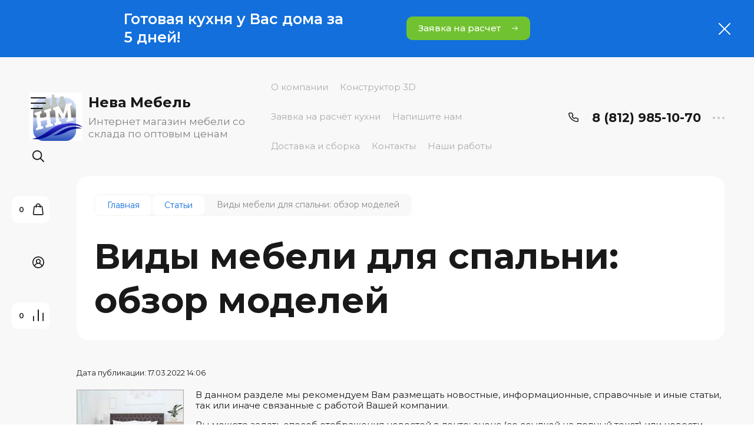

--- FILE ---
content_type: text/css
request_url: https://xn--80acblcb6bef2n.xn--p1ai/t/v597/images/css/bdr_addons.scss.css
body_size: 299
content:
body .product-list.thumbs .product-item .gr-product-image a img, body .product-list.simple .product-item .gr-product-image a img, body .kinds-block .kind-image a.kind-image-link img {
  object-fit: contain; }
  body .card-slider__image a img {
    width: 100%;
    height: 100%;
    max-width: 100%;
    margin-top: 0;
    margin-left: 0;
    top: 0;
    left: 0;
    object-fit: contain; }
  body .main-slider__control_right {
    display: none; }
  body .site-header__logo_wrap_sh {
    align-items: center; }
  @media (min-width: 641px) {
  body .site-header__logo_pic_sh {
    width: 100%;
    max-width: 90px; } }

.wrapp_link {
  display: flex;
  justify-content: space-between;
  width: 100%;
  flex-wrap: wrap; }

.folders-block__item_fb:nth-child(3) {
  grid-column-start: auto; }

.folders-block__item_fb:nth-child(n + 7) {
  display: block; }


--- FILE ---
content_type: text/javascript
request_url: https://counter.megagroup.ru/85ba2a4063d5252f7d3fb6344e9a5f78.js?r=&s=1280*720*24&u=https%3A%2F%2Fxn--80acblcb6bef2n.xn--p1ai%2Farticle_post%2Fvidy-mebeli-dlya-spalni-obzor-modelej&t=%D0%92%D0%B8%D0%B4%D1%8B%20%D0%BC%D0%B5%D0%B1%D0%B5%D0%BB%D0%B8%20%D0%B4%D0%BB%D1%8F%20%D1%81%D0%BF%D0%B0%D0%BB%D1%8C%D0%BD%D0%B8%3A%20%D0%BE%D0%B1%D0%B7%D0%BE%D1%80%20%D0%BC%D0%BE%D0%B4%D0%B5%D0%BB%D0%B5%D0%B9&fv=0,0&en=1&rld=0&fr=0&callback=_sntnl1768926361299&1768926361299
body_size: 85
content:
//:1
_sntnl1768926361299({date:"Tue, 20 Jan 2026 16:26:01 GMT", res:"1"})